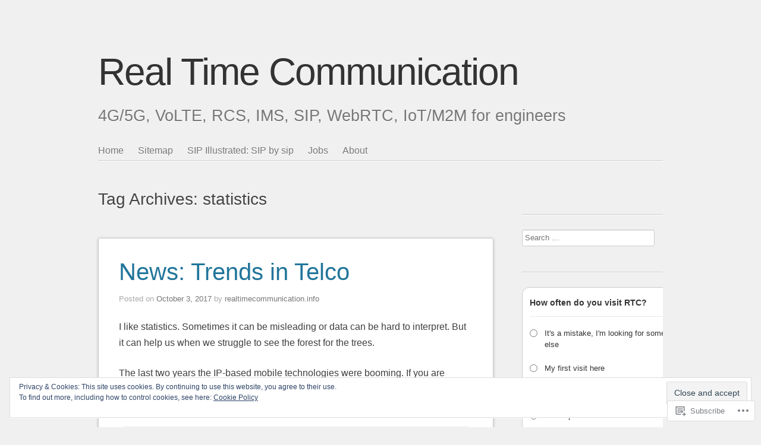

--- FILE ---
content_type: text/javascript;charset=utf-8
request_url: https://secure.polldaddy.com/p/9882372.js?ver=15.5-a.4
body_size: 5968
content:
var pollClosed9882372 = false;
var PDV_POLLRAND9882372 = false;
var PDV_a9882372 = '';
var PDV_o9882372 = '';
var PDV_id9882372 = 9882372;
var PDV_pt9882372 = 0;
var PDV_po9882372 = 0;
var PDV_b9882372 = 2;
var PDV_pr9882372 = 0;
var PDV_l9882372 = 1;
var PDV_s9882372 = 105;
var PDV_h9882372 = 'a3cb1953fcb9dafdb1b54d493f0360ad';
var PDV_w9882372 = 9882372;
var PDV_share9882372 = 1;
var PDV_expire9882372 = 604800;
var PDV_version9882372 = 0;
var PDV_def9882372 = '#PDI_container9882372 .pds-box{font-family: Helvetica, Arial, sans-serif;background: #fff;border: 1px solid #ccc;width: 300px;font-size: 12px;text-align: left;color: #4e4e4e;-webkit-border-radius: 12px;-moz-border-radius: 12px;border-radius: 12px;} #PDI_container9882372 .pds-box A{outline: none;} #PDI_container9882372 .pds-clear{display: block;clear: both;} #PDI_container9882372 .pds-box-outer{padding: 12px;} #PDI_container9882372 .pds-question-top{font-size:14px;line-height: 120%;color: #333;font-weight: bold;padding: 5px 0px 15px 0px;position:relative;} #PDI_container9882372 .pds-answer{padding: 10px 0px 10px 0px;border-top: 1px solid #e8e8e8;border-bottom: 1px solid #e8e8e8;} #PDI_container9882372 .pds-answer label{color: #333;font-size: 13px;line-height: 150%;position: relative;} #PDI_container9882372 .pds-answer-group{display: block;padding: 8px 0px 8px 0px;} #PDI_container9882372 .pds-answer-group BR{display: none;} #PDI_container9882372 .pds-answer-input{display: block;float:left;width: 25px;} #PDI_container9882372 .pds-input-label{display: block;float:left;width: 245px;cursor: pointer;} #PDI_container9882372 .pds-answer-other{padding: 0px 0px 0px 10px;} #PDI_container9882372 .pds-textfield{background: #FFF;border: 1px solid #d1d1d1;font-size: 12px;padding: 2px;width: 150px;} #PDI_container9882372 .pds-answer-other BR{display: none;} #PDI_container9882372 .pds-other-label{display: block;float:left;cursor: pointer;} #PDI_container9882372 .pds-feedback-group{display: block;padding: 8px 0px 8px 0px;} #PDI_container9882372 .pds-feedback-label{display: block;padding: 0px 0px 5px 0px;} #PDI_container9882372 .pds-feedback-result {float:right;} #PDI_container9882372 .pds-answer-text {float:left} #PDI_container9882372 .pds-feedback-per{font-weight: bold;} #PDI_container9882372 .pds-feedback-votes{font-weight: normal;} #PDI_container9882372 .pds-answer-feedback {background-color: #f1f1f1;border: 1px solid #d1d1d1;position: relative;} #PDI_container9882372 .pds-answer-feedback-bar {font-size: 2px;background: #3478e3;height: 18px;} #PDI_container9882372 .pds-vote {padding: 10px 0px;} #PDI_container9882372 .pds-votebutton-outer {} #PDI_container9882372 .pds-vote BR{display: none;} #PDI_container9882372 .pds-vote-button {color: #464646;padding: 3px 25px;white-space: nowrap;background:#F2F2F2 url(https://polldaddy.com/images/white-grad.png) repeat-x scroll left top;-webkit-border-radius: 11px;-moz-border-radius:11px;border-radius: 11px;border: 1px solid #999;cursor: pointer;font-size: 12px;font-family: \"Lucida Grande\",Verdana,Arial;text-decoration: none;line-height: 25px;font-weight: bold;white-space: nowrap;} #PDI_container9882372 .pds-vote-button:hover{border: 1px solid #333;} #PDI_container9882372 .pds-vote-button-load {color: #464646;padding: 3px 25px;white-space: nowrap;-webkit-border-radius: 11px;-moz-border-radius:11px;border-radius: 11px;border: 1px solid #999;cursor: pointer;font-size: 12px;font-family: \"Lucida Grande\",Verdana,Arial;text-decoration: none;line-height: 25px;font-weight: bold;white-space: nowrap;background:#EEE url(https://polldaddy.com/polls/vote-loader-eeeeee.gif) no-repeat scroll 50% 50%;} #PDI_container9882372 .pds-vote-button-load SPAN{visibility: hidden;} #PDI_container9882372 .pds-links {padding: 10px 0px 0px 0px;display: block;text-align: center;} #PDI_container9882372 .pds-links-back {padding: 10px 0px 0px 0px;display: block;text-align: center;} #PDI_container9882372 .pds-links A {font-family: Helvetica, Arial, sans-serif;font-size:12px;color: #4e4e4e;text-decoration: none;padding: 0px 4px 0px 4px;line-height: 24px;display: inline-block;font-weight: bold;} #PDI_container9882372 .pds-links-back A {font-family: Helvetica, Arial, sans-serif;font-size:12px;color: #4e4e4e;text-decoration: none;padding: 0px 4px 0px 4px;line-height: 24px;display: inline-block;font-weight: bold;} #PDI_container9882372 .pds-links A:hover {text-decoration: underline;} #PDI_container9882372 .pds-links-back A:hover {text-decoration: underline;} #PDI_container9882372 .pds-comments SPAN{font-weight: normal;} #PDI_container9882372 .pds-total-votes{padding: 10px 0px 0px 0px;position: relative;} #PDI_container9882372 .pds-total-votes SPAN{font-weight: bold;} #PDI_container9882372 div {margin:0;padding:0;}';

var PDV_sl9882372 = 1;
var PDV_lnk9882372 = 1;
var PDV_va9882372 = 0;
var PDV_POLL_q9882372 = 'Your IMS experience';


var PDV_POLL_medType9882372 = '0';
var PDV_POLL_medID9882372 = '';

var PDV_A9882372 = new Array();

PDV_A9882372[0] = new Array(4);
PDV_A9882372[0][0] = '45254915';
PDV_A9882372[0][1] = 'What the hack is IMS?!';
PDV_A9882372[0][2] = '0';
PDV_A9882372[0][3] = '';


PDV_A9882372[1] = new Array(4);
PDV_A9882372[1][0] = '45254916';
PDV_A9882372[1][1] = 'I\'ve just started';
PDV_A9882372[1][2] = '0';
PDV_A9882372[1][3] = '';


PDV_A9882372[2] = new Array(4);
PDV_A9882372[2][0] = '45254922';
PDV_A9882372[2][1] = 'less than half year';
PDV_A9882372[2][2] = '0';
PDV_A9882372[2][3] = '';


PDV_A9882372[3] = new Array(4);
PDV_A9882372[3][0] = '45254923';
PDV_A9882372[3][1] = 'less than 1 year';
PDV_A9882372[3][2] = '0';
PDV_A9882372[3][3] = '';


PDV_A9882372[4] = new Array(4);
PDV_A9882372[4][0] = '45254924';
PDV_A9882372[4][1] = 'less  than 3 years';
PDV_A9882372[4][2] = '0';
PDV_A9882372[4][3] = '';


PDV_A9882372[5] = new Array(4);
PDV_A9882372[5][0] = '45254917';
PDV_A9882372[5][1] = '3 years and more';
PDV_A9882372[5][2] = '0';
PDV_A9882372[5][3] = '';


var PDV_l1_9882372 = 'View Results';
var PDV_l2_9882372 = 'Other:';
var PDV_l3_9882372 = 'Vote';
var PDV_l4_9882372 = 'Please choose an answer first!';

var PDV_l12_9882372  = 'Share This';
var PDV_audio_9882372  = 0;

//v3.6 2023-06-21
function Sanitize(a){var b=a||{};this.config={};this.config.elements=b.elements?b.elements:[];this.config.attributes=b.attributes?b.attributes:{};this.config.attributes[Sanitize.ALL]=this.config.attributes[Sanitize.ALL]?this.config.attributes[Sanitize.ALL]:[];this.config.allow_comments=b.allow_comments?b.allow_comments:!1;this.allowed_elements={};this.config.protocols=b.protocols?b.protocols:{};this.config.add_attributes=b.add_attributes?b.add_attributes:{};this.dom=b.dom?b.dom:document;for(a=0;a<
this.config.elements.length;a++)this.allowed_elements[this.config.elements[a]]=!0;this.config.remove_element_contents={};this.config.remove_all_contents=!1;if(b.remove_contents)if(b.remove_contents instanceof Array)for(a=0;a<b.remove_contents.length;a++)this.config.remove_element_contents[b.remove_contents[a]]=!0;else this.config.remove_all_contents=!0;this.transformers=b.transformers?b.transformers:[]}Sanitize.REGEX_PROTOCOL=/^([A-Za-z0-9\+\-\.&;\*\s]*?)(?::|&*0*58|&*x0*3a)/i;Sanitize.RELATIVE="__RELATIVE__";
Sanitize.ALL="__ALL__";
Sanitize.prototype.clean_node=function(a){function b(a,b){var c;for(c=0;c<b.length;c++)if(b[c]==a)return c;return-1}function c(){var a=[],b={},c,d;for(c=0;c<arguments.length;c++)if(arguments[c]&&arguments[c].length)for(d=0;d<arguments[c].length;d++)b[arguments[c][d]]||(b[arguments[c][d]]=!0,a.push(arguments[c][d]));return a}function m(a){switch(a.nodeType){case 1:var f,l;var d=[];var n=a;var g=!1;for(f=0;f<this.transformers.length;f++){var e=this.transformers[f]({allowed_elements:this.allowed_elements,config:this.config,
node:a,node_name:a.nodeName.toLowerCase(),whitelist_nodes:this.whitelist_nodes,dom:this.dom});if(null!=e)if("object"==typeof e){if(e.whitelist_nodes&&e.whitelist_nodes instanceof Array)for(g=0;g<e.whitelist_nodes.length;g++)-1==b(e.whitelist_nodes[g],this.whitelist_nodes)&&this.whitelist_nodes.push(e.whitelist_nodes[g]);g=e.whitelist?!0:!1;e.attr_whitelist&&(d=c(d,e.attr_whitelist));n=e.node?e.node:n}else throw Error("transformer output must be an object or null");}a=n;f=a.nodeName.toLowerCase();
n=this.current_element;if(this.allowed_elements[f]||g){this.current_element=this.dom.createElement(a.nodeName);n.appendChild(this.current_element);g=this.config.attributes;g=c(g[f],g[Sanitize.ALL],d);for(d=0;d<g.length;d++){var h=g[d];if(e=a.attributes[h]){var k=!0;this.config.protocols[f]&&this.config.protocols[f][h]&&(k=this.config.protocols[f][h],k=(l=e.value.toLowerCase().match(Sanitize.REGEX_PROTOCOL))?-1!=b(l[1],k):-1!=b(Sanitize.RELATIVE,k));k&&(k=document.createAttribute(h),k.value=e.value,
this.current_element.setAttributeNode(k))}}if(this.config.add_attributes[f])for(h in this.config.add_attributes[f])k=document.createAttribute(h),k.value=this.config.add_attributes[f][h],this.current_element.setAttributeNode(k)}else if(-1!=b(a,this.whitelist_nodes)){for(this.current_element=a.cloneNode(!0);0<this.current_element.childNodes.length;)this.current_element.removeChild(this.current_element.firstChild);n.appendChild(this.current_element)}if(!this.config.remove_all_contents&&!this.config.remove_element_contents[f])for(d=
0;d<a.childNodes.length;d++)m.call(this,a.childNodes[d]);this.current_element.normalize&&this.current_element.normalize();this.current_element=n;break;case 3:h=a.cloneNode(!1);this.current_element.appendChild(h);break;case 5:h=a.cloneNode(!1);this.current_element.appendChild(h);break;case 8:this.config.allow_comments&&(h=a.cloneNode(!1),this.current_element.appendChild(h));break;default:console&&console.log&&console.log("unknown node type",a.nodeType)}}var l=this.dom.createDocumentFragment();this.current_element=
l;this.whitelist_nodes=[];for(i=0;i<a.childNodes.length;i++)m.call(this,a.childNodes[i]);l.normalize&&l.normalize();return l};"function"===typeof define&&define("sanitize",[],function(){return Sanitize});var a2a_track_pub="polldaddy",a2a_no_3p=1,PD_ck9882372=0,PD_ck_name9882372="PD_poll_"+PDV_id9882372,PDV_n9882372="",PD_button9882372,PDV_nurl9882372="https://poll.fm/n/"+("undefined"!==typeof PDV_h9882372?PDV_h9882372:PDV_id9882372)+"/"+PDV_id9882372+(PDV_w9882372!=PDV_id9882372?"/"+PDV_w9882372:"");
function _$(a){return document.getElementById(a)}function is_secure(){return"https:"===document.location.protocol}function getHead(){return document.getElementsByTagName("head").item(0)}
if(0==pollClosed9882372){var PDV_server9882372="https://polls.polldaddy.com",AA9882372=[],PDV_html9882372='<form style="margin-bottom: 0px; margin-top: 0px;" name="PDI_form9882372" id="PDI_form9882372">';PDV_html9882372+='<div class="css-box pds-box"><div class="css-box-outer pds-box-outer">';PDV_html9882372+='<div class="css-box-inner pds-box-inner"><div class="css-box-top pds-box-top">';PDV_html9882372+='<div class="css-question pds-question"><div class="css-question-outer pds-question-outer">';PDV_html9882372+='<div class="css-question-inner pds-question-inner"><div class="css-question-top pds-question-top">';
PDV_html9882372+=PDV_POLL_medID9882372;PDV_html9882372+="<div>"+prepare_HTML_9882372(PDV_POLL_q9882372)+"</div>";PDV_html9882372+='</div></div></div></div><div class="css-answer pds-answer"><span id="pds-answer9882372" role="group" aria-label="'+PDV_POLL_q9882372+'"></span>';PDV_html9882372+='</div><div class="css-vote pds-vote"><div class="css-votebutton-outer pds-votebutton-outer">';""==PDV_l3_9882372&&(PDV_l3_9882372="Vote");PDV_html9882372+='<button id="pd-vote-button9882372" type="submit" class="css-vote-button pds-vote-button" value="'+PDV_l3_9882372+
'">'+PDV_l3_9882372+"</button>";PDV_html9882372+="</form>";PDV_html9882372+='<span class="css-links pds-links">';PDV_html9882372=2==PDV_pr9882372?PDV_html9882372+"<br/>":PDV_html9882372+('<a href="javascript:PD_vote9882372(1);" class="css-view-results pds-view-results">'+PDV_l1_9882372+"</a><br/>");1==PDV_lnk9882372&&(PDV_html9882372+='<a href="https://crowdsignal.com/pricing/?ad=poll-front" target="_blank" class="css-pd-link pds-pd-link">Crowdsignal.com</a>');PDV_html9882372+='<span class="css-clear pds-clear"></span>';PDV_html9882372+='</span><span class="css-clear pds-clear"></span>';
PDV_html9882372+="</div></div></div></div></div></div></div>";for(PDV_x=0;PDV_x<PDV_A9882372.length;PDV_x++)AA9882372[PDV_x]='<div class="css-answer-group pds-answer-group">',AA9882372[PDV_x]+=PDV_A9882372[PDV_x][3],AA9882372[PDV_x]+='<div class="css-answer-row pds-answer-row">',0==PDV_pt9882372?(AA9882372[PDV_x]+='<span class="css-answer-input pds-answer-input">',AA9882372[PDV_x]+='<input class="css-radiobutton pds-radiobutton" type="radio" id="PDI_answer'+PDV_A9882372[PDV_x][0]+'" value="'+PDV_A9882372[PDV_x][0]+'" name="PDI_answer9882372" />'):
(AA9882372[PDV_x]+='<span class="css-answer-input pds-answer-input">',AA9882372[PDV_x]+='<input class="css-checkbox pds-checkbox" type="checkbox" id="PDI_answer'+PDV_A9882372[PDV_x][0]+'" value="'+PDV_A9882372[PDV_x][0]+'" name="PDI_answer'+PDV_A9882372[PDV_x][0]+'" onclick="javascript:PDF_mc9882372(this);" />'),AA9882372[PDV_x]+="</span>",AA9882372[PDV_x]+='<label for="PDI_answer'+PDV_A9882372[PDV_x][0]+'" class="css-input-label pds-input-label">',AA9882372[PDV_x]+='<span class="css-answer-span pds-answer-span">'+prepare_HTML_9882372(PDV_A9882372[PDV_x][1])+
"</span>",AA9882372[PDV_x]+='</label><span class="css-clear pds-clear">',AA9882372[PDV_x]+="</span>",AA9882372[PDV_x]+="</div>",AA9882372[PDV_x]+="</div>";if(1==PDV_po9882372){var answerOtherHTML="";answerOtherHTML+='<div class="css-answer-group pds-answer-group">';answerOtherHTML+='<div class="css-answer-row pds-answer-row">';0==PDV_pt9882372&&(answerOtherHTML+='<span class="css-answer-input pds-answer-input"><input type="radio" name="PDI_answer9882372" id="PDI_answerOther9882372" value="other" class="css-radiobutton pds-radiobutton"/></span>');
answerOtherHTML+='<label for="PDI_answerOther9882372" class="css-other-label pds-other-label">';answerOtherHTML+='<span class="css-answer-span pds-answer-span">';answerOtherHTML+=PDV_l2_9882372;answerOtherHTML+="</span></label>";answerOtherHTML+='<span class="css-answer-other pds-answer-other">';answerOtherHTML+='<input class="css-textfield pds-textfield" aria-labelledby="'+PDV_l2_9882372+'" type="text" maxlength="80" id="PDI_OtherText9882372" name="PDI_OtherText9882372" onclick="PDF_checkOther9882372();" onchange="PDF_checkOther9882372(true);" /></span>';
answerOtherHTML+='<span class="css-clear pds-clear"></span>';answerOtherHTML+="</div>";answerOtherHTML+="</div>";answerOtherHTML+="</span>"}}
function PDF_mc9882372(a){if(1<PDV_pt9882372){var b=0;for(i=0;i<AA9882372.length;i++)r=_$(AA9882372[i].substring(AA9882372[i].indexOf("id=")+4,AA9882372[i].indexOf('"',AA9882372[i].indexOf("id=")+4))),"checkbox"==r.type&&r.checked&&(b+=1);1==PDV_po9882372&&0<_$("PDI_OtherText9882372").value.length&&(b+=1);b>PDV_pt9882372&&(a.checked=!1,a.disabled=!0);if(b>=PDV_pt9882372)for(i=0;i<AA9882372.length;i++)r=_$(AA9882372[i].substring(AA9882372[i].indexOf("id=")+4,AA9882372[i].indexOf('"',AA9882372[i].indexOf("id=")+4))),"checkbox"!=r.type||r.checked||(r.disabled=!0);
else for(1==PDV_po9882372&&(_$("PDI_OtherText9882372").disabled=!1),i=0;i<AA9882372.length;i++)r=_$(AA9882372[i].substring(AA9882372[i].indexOf("id=")+4,AA9882372[i].indexOf('"',AA9882372[i].indexOf("id=")+4))),"checkbox"!=r.type||r.checked||(r.disabled=!1)}}
function PDF_a9882372(){PDF_o9882372();if(0==PDV_pt9882372){for(var a=0;a<AA9882372.length;a++){var b=_$(AA9882372[a].substring(AA9882372[a].indexOf("id=")+4,AA9882372[a].indexOf('"',AA9882372[a].indexOf("id=")+4)));if(b.checked)return b.value+","}return(b=_$("PDI_answerOther9882372"))?b.checked?b.value+",":"":""}for(a=0;a<AA9882372.length;a++)b=_$(AA9882372[a].substring(AA9882372[a].indexOf("id=")+4,AA9882372[a].indexOf('"',AA9882372[a].indexOf("id=")+4))),"checkbox"==b.type&&b.checked&&(PDV_a9882372=PDV_a9882372+b.value+",");return PDV_a9882372}
function PDF_o9882372(a){1==PDV_po9882372&&(PDV_o9882372=_$("PDI_OtherText9882372").value)}
function PDF_checkOther9882372(a){var b=!1;a&&0==_$("PDI_OtherText9882372").value.length&&(b=!0);if(0==PDV_pt9882372)a&&b?_$("PDI_answerOther9882372").checked=!1:_$("PDI_answerOther9882372").checked=!0;else if(1<PDV_pt9882372){var c=1;obj=_$("PDI_OtherText9882372");a&&b&&(c=0);for(i=0;i<AA9882372.length;i++)r=_$(AA9882372[i].substring(AA9882372[i].indexOf("id=")+4,AA9882372[i].indexOf('"',AA9882372[i].indexOf("id=")+4))),"checkbox"==r.type&&r.checked&&(c+=1);if(c>PDV_pt9882372)for(obj.disabled=!0,obj.value="",i=0;i<AA9882372.length;i++)r=_$(AA9882372[i].substring(AA9882372[i].indexOf("id=")+
4,AA9882372[i].indexOf('"',AA9882372[i].indexOf("id=")+4))),"checkbox"!=r.type||r.checked||(r.disabled=!0);else if(c<PDV_pt9882372)for(obj.disabled=!1,i=0;i<AA9882372.length;i++)r=_$(AA9882372[i].substring(AA9882372[i].indexOf("id=")+4,AA9882372[i].indexOf('"',AA9882372[i].indexOf("id=")+4))),"checkbox"!=r.type||r.checked||(r.disabled=!1)}}
function PD_prevote9882372(a){a.preventDefault();if(a.pageX){var b=a.pageX;a=a.pageY}else b=a.clientX,a=a.clientY;if(0==b&&0==a)return!1;-1==PDV_def9882372.indexOf("input.pds-votebutton")&&(PD_button9882372.className="css-vote-button-lead pds-vote-button-load");b=document.createElement("SCRIPT");b.charset="utf-8";b.src=PDV_nurl9882372+"?"+(new Date).getTime();getHead().appendChild(b)}
function PD_vote9882372(a){var b=PDF_getTags9882372(),c=PDV_server9882372+"/vote-js.php?p="+PDV_id9882372+(PDV_w9882372!=PDV_id9882372?"&w="+PDV_w9882372:""),m=!1;1!=a&&(PDV_a9882372="",PDV_a9882372=PDF_a9882372(_$("PDI_form9882372")),0==PDV_a9882372.length&&0==PDV_o9882372.length?(m=!0,alert(PDV_l4_9882372),-1==PDV_def9882372.indexOf("input.pds-votebutton")&&(PD_button9882372.className="css-vote-button pds-vote-button")):(0<PDV_b9882372&&(PDF_getCookie9882372(PD_ck_name9882372)?PD_ck9882372=1:PDF_setCookie9882372(PD_ck_name9882372)),c+="&b="+PDV_b9882372+"&a="+PDV_a9882372+"&o="+PDF_urlEncode9882372(PDV_o9882372)+
"&va="+PDV_va9882372+"&cookie="+PD_ck9882372+(0<b.length?"&tags="+b:"")+(0<PDV_n9882372.length?"&n="+PDV_n9882372:"")+"&url="+escape(location.href)));m||(a=document.createElement("SCRIPT"),a.charset="utf-8",a.src=c,getHead().appendChild(a))}function PDF_getTags9882372(){if("undefined"==typeof pd_tags)return"9882372-src:poll-embed";"9882372-src"in pd_tags||(pd_tags["9882372-src"]="poll-embed");var a="",b;for(b in pd_tags)a+=PDF_urlEncode9882372(b)+":"+PDF_urlEncode9882372(pd_tags[b])+";";return a.slice(0,-1)}
function PDF_urlEncode9882372(a){return encodeURIComponent(a).replace(/%20/g,"+").replace(/!/g,"%21").replace(/'/g,"%27").replace(/\(/g,"%28").replace(/\)/g,"%29").replace(/\*/g,"%2A").replace(/~/g,"%7E")}function PDF_rand9882372(a){var b=a.length;if(0==b)return!1;for(;--b;){var c=Math.floor(Math.random()*(b+1)),m=a[b];a[b]=a[c];a[c]=m}return a}
function PDF_loadStyleSheet9882372(){var a=document.createElement("style");a.setAttribute("type","text/css");a.setAttribute("id","poll_style9882372");a.styleSheet?a.styleSheet.cssText=PDV_def9882372:a.appendChild(document.createTextNode(PDV_def9882372));getHead().appendChild(a)}
function PDV_go9882372(){_$("poll_style9882372")||PDF_loadStyleSheet9882372();_$("PDI_container9882372")||document.write('<a name="pd_a_9882372" style="display: inline; padding: 0px; margin: 0px;"></a><div class="CSS_Poll PDS_Poll" id="PDI_container9882372"></div>');"undefined"!==typeof supercookie&&"object"!==typeof sc&&(sc=new supercookie);_$("PDI_container9882372").innerHTML=PDV_html9882372;PDV_POLLRAND9882372&&(AA9882372=PDF_rand9882372(AA9882372));y9882372="";for(x9882372=0;x9882372<AA9882372.length;x9882372++)y9882372+=AA9882372[x9882372];PDV_po9882372&&answerOtherHTML&&(y9882372+=
answerOtherHTML);_$("pds-answer9882372").innerHTML=y9882372;PD_button9882372=_$("pd-vote-button9882372");PD_addEventListener9882372();"function"==typeof PDF_callback9882372&&PDF_callback9882372('{"id":'+PDV_id9882372+',"result":"load"}')}
function PDF_setCookie9882372(a){var b=(new Date).getTime(),c=2592E6;"undefined"!==typeof PDV_expire9882372&&(c=1E3*parseInt(PDV_expire9882372));c=new Date(b+c);"undefined"!==typeof PDV_version9882372&&(a+=0<PDV_version9882372?"_"+PDV_version9882372:"");PDF_log9882372("Cookie Name: "+a);"object"==typeof sc&&"function"==typeof sc.set?(PDF_log9882372("SET supercookie"),sc.set(a,escape(b))):(PDF_log9882372("SET standard cookie"),document.cookie=a+"="+escape(b)+";expires="+c.toGMTString()+";path=/;domain=")}
function PDF_getCookie9882372(a){var b="",c=0;"undefined"!==typeof PDV_version9882372&&(a+=0<PDV_version9882372?"_"+PDV_version9882372:"");"undefined"!==typeof PDV_expire9882372&&(c=1E3*parseInt(PDV_expire9882372));PDF_log9882372("Cookie Name: "+a);if("object"==typeof sc&&"function"==typeof sc.get)PDF_log9882372("GET supercookie"),b=sc.get(a);else{PDF_log9882372("GET standard cookie");var m=document.cookie.split(";");for(i=0;i<m.length;i++){var l=m[i].split("=");var p=l[0].replace(/^\s+|\s+$/g,"");if(p==a){1<l.length&&(b=unescape(l[1].replace(/^\s+|\s+$/g,
"")));break}}}PDF_log9882372("Cookie Value: "+b);if("true"==b)return!0;a=(new Date).getTime();cookie_time=parseInt(b);expire_time=cookie_time+c;return 0<c&&0<cookie_time&&a<expire_time?!0:!1}function PDF_callback9882372(a){"function"==typeof pd_callback?pd_callback(a):"function"==typeof pd_callback_9882372&&pd_callback_9882372(a)}
function get_sanitizer_9882372(){return new Sanitize({elements:"a b blockquote br cite code dd dl dt em i li ol p pre q small strike strong sub sup u ul img".split(" "),attributes:{a:["href"],blockquote:["cite"],q:["cite"],img:"align alt height src title width".split(" ")},add_attributes:{a:{rel:"nofollow"}},protocols:{a:{href:["ftp","http","https","mailto",Sanitize.RELATIVE]},blockquote:{cite:["http","https",Sanitize.RELATIVE]},q:{cite:["http","https",Sanitize.RELATIVE]},img:{src:["http","https",Sanitize.RELATIVE]}}})}
function sanitize_HTML_9882372(a){var b=document.implementation.createHTMLDocument().body;b.innerHTML=a;cleaned_fragment=get_sanitizer_9882372().clean_node(b);b=document.implementation.createHTMLDocument().body;b.appendChild(cleaned_fragment);return b.innerHTML}function unescape_HTML_9882372(a){var b=document.implementation.createHTMLDocument().body;b.innerHTML=a;return void 0!==b.innerText?b.innerText:b.textContent}function prepare_HTML_9882372(a){return sanitize_HTML_9882372(a)}
function PD_addEventListener9882372(){var a=_$("PDI_form9882372");a&&"undefined"!=typeof PD_button9882372&&a.addEventListener("submit",PD_prevote9882372,!1)}function PDF_log9882372(a){"undefined"!==typeof _debug&&_debug&&"undefined"!==typeof console&&null!=console&&console.log(a)}0==pollClosed9882372&&PDV_go9882372();


--- FILE ---
content_type: text/javascript;charset=utf-8
request_url: https://secure.polldaddy.com/p/9936020.js?ver=15.5-a.4
body_size: 6014
content:
var pollClosed9936020 = false;
var PDV_POLLRAND9936020 = false;
var PDV_a9936020 = '';
var PDV_o9936020 = '';
var PDV_id9936020 = 9936020;
var PDV_pt9936020 = 0;
var PDV_po9936020 = 1;
var PDV_b9936020 = 2;
var PDV_pr9936020 = 0;
var PDV_l9936020 = 1;
var PDV_s9936020 = 105;
var PDV_h9936020 = 'b17dabfdb3774e0229f1904297980fce';
var PDV_w9936020 = 9936020;
var PDV_share9936020 = 1;
var PDV_expire9936020 = 604800;
var PDV_version9936020 = 0;
var PDV_def9936020 = '#PDI_container9936020 .pds-box{font-family: Helvetica, Arial, sans-serif;background: #fff;border: 1px solid #ccc;width: 300px;font-size: 12px;text-align: left;color: #4e4e4e;-webkit-border-radius: 12px;-moz-border-radius: 12px;border-radius: 12px;} #PDI_container9936020 .pds-box A{outline: none;} #PDI_container9936020 .pds-clear{display: block;clear: both;} #PDI_container9936020 .pds-box-outer{padding: 12px;} #PDI_container9936020 .pds-question-top{font-size:14px;line-height: 120%;color: #333;font-weight: bold;padding: 5px 0px 15px 0px;position:relative;} #PDI_container9936020 .pds-answer{padding: 10px 0px 10px 0px;border-top: 1px solid #e8e8e8;border-bottom: 1px solid #e8e8e8;} #PDI_container9936020 .pds-answer label{color: #333;font-size: 13px;line-height: 150%;position: relative;} #PDI_container9936020 .pds-answer-group{display: block;padding: 8px 0px 8px 0px;} #PDI_container9936020 .pds-answer-group BR{display: none;} #PDI_container9936020 .pds-answer-input{display: block;float:left;width: 25px;} #PDI_container9936020 .pds-input-label{display: block;float:left;width: 245px;cursor: pointer;} #PDI_container9936020 .pds-answer-other{padding: 0px 0px 0px 10px;} #PDI_container9936020 .pds-textfield{background: #FFF;border: 1px solid #d1d1d1;font-size: 12px;padding: 2px;width: 150px;} #PDI_container9936020 .pds-answer-other BR{display: none;} #PDI_container9936020 .pds-other-label{display: block;float:left;cursor: pointer;} #PDI_container9936020 .pds-feedback-group{display: block;padding: 8px 0px 8px 0px;} #PDI_container9936020 .pds-feedback-label{display: block;padding: 0px 0px 5px 0px;} #PDI_container9936020 .pds-feedback-result {float:right;} #PDI_container9936020 .pds-answer-text {float:left} #PDI_container9936020 .pds-feedback-per{font-weight: bold;} #PDI_container9936020 .pds-feedback-votes{font-weight: normal;} #PDI_container9936020 .pds-answer-feedback {background-color: #f1f1f1;border: 1px solid #d1d1d1;position: relative;} #PDI_container9936020 .pds-answer-feedback-bar {font-size: 2px;background: #3478e3;height: 18px;} #PDI_container9936020 .pds-vote {padding: 10px 0px;} #PDI_container9936020 .pds-votebutton-outer {} #PDI_container9936020 .pds-vote BR{display: none;} #PDI_container9936020 .pds-vote-button {color: #464646;padding: 3px 25px;white-space: nowrap;background:#F2F2F2 url(https://polldaddy.com/images/white-grad.png) repeat-x scroll left top;-webkit-border-radius: 11px;-moz-border-radius:11px;border-radius: 11px;border: 1px solid #999;cursor: pointer;font-size: 12px;font-family: \"Lucida Grande\",Verdana,Arial;text-decoration: none;line-height: 25px;font-weight: bold;white-space: nowrap;} #PDI_container9936020 .pds-vote-button:hover{border: 1px solid #333;} #PDI_container9936020 .pds-vote-button-load {color: #464646;padding: 3px 25px;white-space: nowrap;-webkit-border-radius: 11px;-moz-border-radius:11px;border-radius: 11px;border: 1px solid #999;cursor: pointer;font-size: 12px;font-family: \"Lucida Grande\",Verdana,Arial;text-decoration: none;line-height: 25px;font-weight: bold;white-space: nowrap;background:#EEE url(https://polldaddy.com/polls/vote-loader-eeeeee.gif) no-repeat scroll 50% 50%;} #PDI_container9936020 .pds-vote-button-load SPAN{visibility: hidden;} #PDI_container9936020 .pds-links {padding: 10px 0px 0px 0px;display: block;text-align: center;} #PDI_container9936020 .pds-links-back {padding: 10px 0px 0px 0px;display: block;text-align: center;} #PDI_container9936020 .pds-links A {font-family: Helvetica, Arial, sans-serif;font-size:12px;color: #4e4e4e;text-decoration: none;padding: 0px 4px 0px 4px;line-height: 24px;display: inline-block;font-weight: bold;} #PDI_container9936020 .pds-links-back A {font-family: Helvetica, Arial, sans-serif;font-size:12px;color: #4e4e4e;text-decoration: none;padding: 0px 4px 0px 4px;line-height: 24px;display: inline-block;font-weight: bold;} #PDI_container9936020 .pds-links A:hover {text-decoration: underline;} #PDI_container9936020 .pds-links-back A:hover {text-decoration: underline;} #PDI_container9936020 .pds-comments SPAN{font-weight: normal;} #PDI_container9936020 .pds-total-votes{padding: 10px 0px 0px 0px;position: relative;} #PDI_container9936020 .pds-total-votes SPAN{font-weight: bold;} #PDI_container9936020 div {margin:0;padding:0;}';

var PDV_sl9936020 = 1;
var PDV_lnk9936020 = 1;
var PDV_va9936020 = 0;
var PDV_POLL_q9936020 = 'How often do you visit RTC?';


var PDV_POLL_medType9936020 = '0';
var PDV_POLL_medID9936020 = '';

var PDV_A9936020 = new Array();

PDV_A9936020[0] = new Array(4);
PDV_A9936020[0][0] = '45544868';
PDV_A9936020[0][1] = 'It\'s a mistake, I\'m looking for something else';
PDV_A9936020[0][2] = '0';
PDV_A9936020[0][3] = '';


PDV_A9936020[1] = new Array(4);
PDV_A9936020[1][0] = '45544869';
PDV_A9936020[1][1] = 'My first visit here';
PDV_A9936020[1][2] = '0';
PDV_A9936020[1][3] = '';


PDV_A9936020[2] = new Array(4);
PDV_A9936020[2][0] = '45544870';
PDV_A9936020[2][1] = 'I guess I have been here already';
PDV_A9936020[2][2] = '0';
PDV_A9936020[2][3] = '';


PDV_A9936020[3] = new Array(4);
PDV_A9936020[3][0] = '45544871';
PDV_A9936020[3][1] = 'I end up here time to time';
PDV_A9936020[3][2] = '0';
PDV_A9936020[3][3] = '';


PDV_A9936020[4] = new Array(4);
PDV_A9936020[4][0] = '45544872';
PDV_A9936020[4][1] = 'Watching for updates';
PDV_A9936020[4][2] = '0';
PDV_A9936020[4][3] = '';


PDV_A9936020[5] = new Array(4);
PDV_A9936020[5][0] = '45544873';
PDV_A9936020[5][1] = 'I\'m subscriber!';
PDV_A9936020[5][2] = '0';
PDV_A9936020[5][3] = '';


var PDV_l1_9936020 = 'View Results';
var PDV_l2_9936020 = 'Other:';
var PDV_l3_9936020 = 'Vote';
var PDV_l4_9936020 = 'Please choose an answer first!';

var PDV_l12_9936020  = 'Share This';
var PDV_audio_9936020  = 0;

//v3.6 2023-06-21
function Sanitize(a){var b=a||{};this.config={};this.config.elements=b.elements?b.elements:[];this.config.attributes=b.attributes?b.attributes:{};this.config.attributes[Sanitize.ALL]=this.config.attributes[Sanitize.ALL]?this.config.attributes[Sanitize.ALL]:[];this.config.allow_comments=b.allow_comments?b.allow_comments:!1;this.allowed_elements={};this.config.protocols=b.protocols?b.protocols:{};this.config.add_attributes=b.add_attributes?b.add_attributes:{};this.dom=b.dom?b.dom:document;for(a=0;a<
this.config.elements.length;a++)this.allowed_elements[this.config.elements[a]]=!0;this.config.remove_element_contents={};this.config.remove_all_contents=!1;if(b.remove_contents)if(b.remove_contents instanceof Array)for(a=0;a<b.remove_contents.length;a++)this.config.remove_element_contents[b.remove_contents[a]]=!0;else this.config.remove_all_contents=!0;this.transformers=b.transformers?b.transformers:[]}Sanitize.REGEX_PROTOCOL=/^([A-Za-z0-9\+\-\.&;\*\s]*?)(?::|&*0*58|&*x0*3a)/i;Sanitize.RELATIVE="__RELATIVE__";
Sanitize.ALL="__ALL__";
Sanitize.prototype.clean_node=function(a){function b(a,b){var c;for(c=0;c<b.length;c++)if(b[c]==a)return c;return-1}function c(){var a=[],b={},c,d;for(c=0;c<arguments.length;c++)if(arguments[c]&&arguments[c].length)for(d=0;d<arguments[c].length;d++)b[arguments[c][d]]||(b[arguments[c][d]]=!0,a.push(arguments[c][d]));return a}function m(a){switch(a.nodeType){case 1:var f,l;var d=[];var n=a;var g=!1;for(f=0;f<this.transformers.length;f++){var e=this.transformers[f]({allowed_elements:this.allowed_elements,config:this.config,
node:a,node_name:a.nodeName.toLowerCase(),whitelist_nodes:this.whitelist_nodes,dom:this.dom});if(null!=e)if("object"==typeof e){if(e.whitelist_nodes&&e.whitelist_nodes instanceof Array)for(g=0;g<e.whitelist_nodes.length;g++)-1==b(e.whitelist_nodes[g],this.whitelist_nodes)&&this.whitelist_nodes.push(e.whitelist_nodes[g]);g=e.whitelist?!0:!1;e.attr_whitelist&&(d=c(d,e.attr_whitelist));n=e.node?e.node:n}else throw Error("transformer output must be an object or null");}a=n;f=a.nodeName.toLowerCase();
n=this.current_element;if(this.allowed_elements[f]||g){this.current_element=this.dom.createElement(a.nodeName);n.appendChild(this.current_element);g=this.config.attributes;g=c(g[f],g[Sanitize.ALL],d);for(d=0;d<g.length;d++){var h=g[d];if(e=a.attributes[h]){var k=!0;this.config.protocols[f]&&this.config.protocols[f][h]&&(k=this.config.protocols[f][h],k=(l=e.value.toLowerCase().match(Sanitize.REGEX_PROTOCOL))?-1!=b(l[1],k):-1!=b(Sanitize.RELATIVE,k));k&&(k=document.createAttribute(h),k.value=e.value,
this.current_element.setAttributeNode(k))}}if(this.config.add_attributes[f])for(h in this.config.add_attributes[f])k=document.createAttribute(h),k.value=this.config.add_attributes[f][h],this.current_element.setAttributeNode(k)}else if(-1!=b(a,this.whitelist_nodes)){for(this.current_element=a.cloneNode(!0);0<this.current_element.childNodes.length;)this.current_element.removeChild(this.current_element.firstChild);n.appendChild(this.current_element)}if(!this.config.remove_all_contents&&!this.config.remove_element_contents[f])for(d=
0;d<a.childNodes.length;d++)m.call(this,a.childNodes[d]);this.current_element.normalize&&this.current_element.normalize();this.current_element=n;break;case 3:h=a.cloneNode(!1);this.current_element.appendChild(h);break;case 5:h=a.cloneNode(!1);this.current_element.appendChild(h);break;case 8:this.config.allow_comments&&(h=a.cloneNode(!1),this.current_element.appendChild(h));break;default:console&&console.log&&console.log("unknown node type",a.nodeType)}}var l=this.dom.createDocumentFragment();this.current_element=
l;this.whitelist_nodes=[];for(i=0;i<a.childNodes.length;i++)m.call(this,a.childNodes[i]);l.normalize&&l.normalize();return l};"function"===typeof define&&define("sanitize",[],function(){return Sanitize});var a2a_track_pub="polldaddy",a2a_no_3p=1,PD_ck9936020=0,PD_ck_name9936020="PD_poll_"+PDV_id9936020,PDV_n9936020="",PD_button9936020,PDV_nurl9936020="https://poll.fm/n/"+("undefined"!==typeof PDV_h9936020?PDV_h9936020:PDV_id9936020)+"/"+PDV_id9936020+(PDV_w9936020!=PDV_id9936020?"/"+PDV_w9936020:"");
function _$(a){return document.getElementById(a)}function is_secure(){return"https:"===document.location.protocol}function getHead(){return document.getElementsByTagName("head").item(0)}
if(0==pollClosed9936020){var PDV_server9936020="https://polls.polldaddy.com",AA9936020=[],PDV_html9936020='<form style="margin-bottom: 0px; margin-top: 0px;" name="PDI_form9936020" id="PDI_form9936020">';PDV_html9936020+='<div class="css-box pds-box"><div class="css-box-outer pds-box-outer">';PDV_html9936020+='<div class="css-box-inner pds-box-inner"><div class="css-box-top pds-box-top">';PDV_html9936020+='<div class="css-question pds-question"><div class="css-question-outer pds-question-outer">';PDV_html9936020+='<div class="css-question-inner pds-question-inner"><div class="css-question-top pds-question-top">';
PDV_html9936020+=PDV_POLL_medID9936020;PDV_html9936020+="<div>"+prepare_HTML_9936020(PDV_POLL_q9936020)+"</div>";PDV_html9936020+='</div></div></div></div><div class="css-answer pds-answer"><span id="pds-answer9936020" role="group" aria-label="'+PDV_POLL_q9936020+'"></span>';PDV_html9936020+='</div><div class="css-vote pds-vote"><div class="css-votebutton-outer pds-votebutton-outer">';""==PDV_l3_9936020&&(PDV_l3_9936020="Vote");PDV_html9936020+='<button id="pd-vote-button9936020" type="submit" class="css-vote-button pds-vote-button" value="'+PDV_l3_9936020+
'">'+PDV_l3_9936020+"</button>";PDV_html9936020+="</form>";PDV_html9936020+='<span class="css-links pds-links">';PDV_html9936020=2==PDV_pr9936020?PDV_html9936020+"<br/>":PDV_html9936020+('<a href="javascript:PD_vote9936020(1);" class="css-view-results pds-view-results">'+PDV_l1_9936020+"</a><br/>");1==PDV_lnk9936020&&(PDV_html9936020+='<a href="https://crowdsignal.com/pricing/?ad=poll-front" target="_blank" class="css-pd-link pds-pd-link">Crowdsignal.com</a>');PDV_html9936020+='<span class="css-clear pds-clear"></span>';PDV_html9936020+='</span><span class="css-clear pds-clear"></span>';
PDV_html9936020+="</div></div></div></div></div></div></div>";for(PDV_x=0;PDV_x<PDV_A9936020.length;PDV_x++)AA9936020[PDV_x]='<div class="css-answer-group pds-answer-group">',AA9936020[PDV_x]+=PDV_A9936020[PDV_x][3],AA9936020[PDV_x]+='<div class="css-answer-row pds-answer-row">',0==PDV_pt9936020?(AA9936020[PDV_x]+='<span class="css-answer-input pds-answer-input">',AA9936020[PDV_x]+='<input class="css-radiobutton pds-radiobutton" type="radio" id="PDI_answer'+PDV_A9936020[PDV_x][0]+'" value="'+PDV_A9936020[PDV_x][0]+'" name="PDI_answer9936020" />'):
(AA9936020[PDV_x]+='<span class="css-answer-input pds-answer-input">',AA9936020[PDV_x]+='<input class="css-checkbox pds-checkbox" type="checkbox" id="PDI_answer'+PDV_A9936020[PDV_x][0]+'" value="'+PDV_A9936020[PDV_x][0]+'" name="PDI_answer'+PDV_A9936020[PDV_x][0]+'" onclick="javascript:PDF_mc9936020(this);" />'),AA9936020[PDV_x]+="</span>",AA9936020[PDV_x]+='<label for="PDI_answer'+PDV_A9936020[PDV_x][0]+'" class="css-input-label pds-input-label">',AA9936020[PDV_x]+='<span class="css-answer-span pds-answer-span">'+prepare_HTML_9936020(PDV_A9936020[PDV_x][1])+
"</span>",AA9936020[PDV_x]+='</label><span class="css-clear pds-clear">',AA9936020[PDV_x]+="</span>",AA9936020[PDV_x]+="</div>",AA9936020[PDV_x]+="</div>";if(1==PDV_po9936020){var answerOtherHTML="";answerOtherHTML+='<div class="css-answer-group pds-answer-group">';answerOtherHTML+='<div class="css-answer-row pds-answer-row">';0==PDV_pt9936020&&(answerOtherHTML+='<span class="css-answer-input pds-answer-input"><input type="radio" name="PDI_answer9936020" id="PDI_answerOther9936020" value="other" class="css-radiobutton pds-radiobutton"/></span>');
answerOtherHTML+='<label for="PDI_answerOther9936020" class="css-other-label pds-other-label">';answerOtherHTML+='<span class="css-answer-span pds-answer-span">';answerOtherHTML+=PDV_l2_9936020;answerOtherHTML+="</span></label>";answerOtherHTML+='<span class="css-answer-other pds-answer-other">';answerOtherHTML+='<input class="css-textfield pds-textfield" aria-labelledby="'+PDV_l2_9936020+'" type="text" maxlength="80" id="PDI_OtherText9936020" name="PDI_OtherText9936020" onclick="PDF_checkOther9936020();" onchange="PDF_checkOther9936020(true);" /></span>';
answerOtherHTML+='<span class="css-clear pds-clear"></span>';answerOtherHTML+="</div>";answerOtherHTML+="</div>";answerOtherHTML+="</span>"}}
function PDF_mc9936020(a){if(1<PDV_pt9936020){var b=0;for(i=0;i<AA9936020.length;i++)r=_$(AA9936020[i].substring(AA9936020[i].indexOf("id=")+4,AA9936020[i].indexOf('"',AA9936020[i].indexOf("id=")+4))),"checkbox"==r.type&&r.checked&&(b+=1);1==PDV_po9936020&&0<_$("PDI_OtherText9936020").value.length&&(b+=1);b>PDV_pt9936020&&(a.checked=!1,a.disabled=!0);if(b>=PDV_pt9936020)for(i=0;i<AA9936020.length;i++)r=_$(AA9936020[i].substring(AA9936020[i].indexOf("id=")+4,AA9936020[i].indexOf('"',AA9936020[i].indexOf("id=")+4))),"checkbox"!=r.type||r.checked||(r.disabled=!0);
else for(1==PDV_po9936020&&(_$("PDI_OtherText9936020").disabled=!1),i=0;i<AA9936020.length;i++)r=_$(AA9936020[i].substring(AA9936020[i].indexOf("id=")+4,AA9936020[i].indexOf('"',AA9936020[i].indexOf("id=")+4))),"checkbox"!=r.type||r.checked||(r.disabled=!1)}}
function PDF_a9936020(){PDF_o9936020();if(0==PDV_pt9936020){for(var a=0;a<AA9936020.length;a++){var b=_$(AA9936020[a].substring(AA9936020[a].indexOf("id=")+4,AA9936020[a].indexOf('"',AA9936020[a].indexOf("id=")+4)));if(b.checked)return b.value+","}return(b=_$("PDI_answerOther9936020"))?b.checked?b.value+",":"":""}for(a=0;a<AA9936020.length;a++)b=_$(AA9936020[a].substring(AA9936020[a].indexOf("id=")+4,AA9936020[a].indexOf('"',AA9936020[a].indexOf("id=")+4))),"checkbox"==b.type&&b.checked&&(PDV_a9936020=PDV_a9936020+b.value+",");return PDV_a9936020}
function PDF_o9936020(a){1==PDV_po9936020&&(PDV_o9936020=_$("PDI_OtherText9936020").value)}
function PDF_checkOther9936020(a){var b=!1;a&&0==_$("PDI_OtherText9936020").value.length&&(b=!0);if(0==PDV_pt9936020)a&&b?_$("PDI_answerOther9936020").checked=!1:_$("PDI_answerOther9936020").checked=!0;else if(1<PDV_pt9936020){var c=1;obj=_$("PDI_OtherText9936020");a&&b&&(c=0);for(i=0;i<AA9936020.length;i++)r=_$(AA9936020[i].substring(AA9936020[i].indexOf("id=")+4,AA9936020[i].indexOf('"',AA9936020[i].indexOf("id=")+4))),"checkbox"==r.type&&r.checked&&(c+=1);if(c>PDV_pt9936020)for(obj.disabled=!0,obj.value="",i=0;i<AA9936020.length;i++)r=_$(AA9936020[i].substring(AA9936020[i].indexOf("id=")+
4,AA9936020[i].indexOf('"',AA9936020[i].indexOf("id=")+4))),"checkbox"!=r.type||r.checked||(r.disabled=!0);else if(c<PDV_pt9936020)for(obj.disabled=!1,i=0;i<AA9936020.length;i++)r=_$(AA9936020[i].substring(AA9936020[i].indexOf("id=")+4,AA9936020[i].indexOf('"',AA9936020[i].indexOf("id=")+4))),"checkbox"!=r.type||r.checked||(r.disabled=!1)}}
function PD_prevote9936020(a){a.preventDefault();if(a.pageX){var b=a.pageX;a=a.pageY}else b=a.clientX,a=a.clientY;if(0==b&&0==a)return!1;-1==PDV_def9936020.indexOf("input.pds-votebutton")&&(PD_button9936020.className="css-vote-button-lead pds-vote-button-load");b=document.createElement("SCRIPT");b.charset="utf-8";b.src=PDV_nurl9936020+"?"+(new Date).getTime();getHead().appendChild(b)}
function PD_vote9936020(a){var b=PDF_getTags9936020(),c=PDV_server9936020+"/vote-js.php?p="+PDV_id9936020+(PDV_w9936020!=PDV_id9936020?"&w="+PDV_w9936020:""),m=!1;1!=a&&(PDV_a9936020="",PDV_a9936020=PDF_a9936020(_$("PDI_form9936020")),0==PDV_a9936020.length&&0==PDV_o9936020.length?(m=!0,alert(PDV_l4_9936020),-1==PDV_def9936020.indexOf("input.pds-votebutton")&&(PD_button9936020.className="css-vote-button pds-vote-button")):(0<PDV_b9936020&&(PDF_getCookie9936020(PD_ck_name9936020)?PD_ck9936020=1:PDF_setCookie9936020(PD_ck_name9936020)),c+="&b="+PDV_b9936020+"&a="+PDV_a9936020+"&o="+PDF_urlEncode9936020(PDV_o9936020)+
"&va="+PDV_va9936020+"&cookie="+PD_ck9936020+(0<b.length?"&tags="+b:"")+(0<PDV_n9936020.length?"&n="+PDV_n9936020:"")+"&url="+escape(location.href)));m||(a=document.createElement("SCRIPT"),a.charset="utf-8",a.src=c,getHead().appendChild(a))}function PDF_getTags9936020(){if("undefined"==typeof pd_tags)return"9936020-src:poll-embed";"9936020-src"in pd_tags||(pd_tags["9936020-src"]="poll-embed");var a="",b;for(b in pd_tags)a+=PDF_urlEncode9936020(b)+":"+PDF_urlEncode9936020(pd_tags[b])+";";return a.slice(0,-1)}
function PDF_urlEncode9936020(a){return encodeURIComponent(a).replace(/%20/g,"+").replace(/!/g,"%21").replace(/'/g,"%27").replace(/\(/g,"%28").replace(/\)/g,"%29").replace(/\*/g,"%2A").replace(/~/g,"%7E")}function PDF_rand9936020(a){var b=a.length;if(0==b)return!1;for(;--b;){var c=Math.floor(Math.random()*(b+1)),m=a[b];a[b]=a[c];a[c]=m}return a}
function PDF_loadStyleSheet9936020(){var a=document.createElement("style");a.setAttribute("type","text/css");a.setAttribute("id","poll_style9936020");a.styleSheet?a.styleSheet.cssText=PDV_def9936020:a.appendChild(document.createTextNode(PDV_def9936020));getHead().appendChild(a)}
function PDV_go9936020(){_$("poll_style9936020")||PDF_loadStyleSheet9936020();_$("PDI_container9936020")||document.write('<a name="pd_a_9936020" style="display: inline; padding: 0px; margin: 0px;"></a><div class="CSS_Poll PDS_Poll" id="PDI_container9936020"></div>');"undefined"!==typeof supercookie&&"object"!==typeof sc&&(sc=new supercookie);_$("PDI_container9936020").innerHTML=PDV_html9936020;PDV_POLLRAND9936020&&(AA9936020=PDF_rand9936020(AA9936020));y9936020="";for(x9936020=0;x9936020<AA9936020.length;x9936020++)y9936020+=AA9936020[x9936020];PDV_po9936020&&answerOtherHTML&&(y9936020+=
answerOtherHTML);_$("pds-answer9936020").innerHTML=y9936020;PD_button9936020=_$("pd-vote-button9936020");PD_addEventListener9936020();"function"==typeof PDF_callback9936020&&PDF_callback9936020('{"id":'+PDV_id9936020+',"result":"load"}')}
function PDF_setCookie9936020(a){var b=(new Date).getTime(),c=2592E6;"undefined"!==typeof PDV_expire9936020&&(c=1E3*parseInt(PDV_expire9936020));c=new Date(b+c);"undefined"!==typeof PDV_version9936020&&(a+=0<PDV_version9936020?"_"+PDV_version9936020:"");PDF_log9936020("Cookie Name: "+a);"object"==typeof sc&&"function"==typeof sc.set?(PDF_log9936020("SET supercookie"),sc.set(a,escape(b))):(PDF_log9936020("SET standard cookie"),document.cookie=a+"="+escape(b)+";expires="+c.toGMTString()+";path=/;domain=")}
function PDF_getCookie9936020(a){var b="",c=0;"undefined"!==typeof PDV_version9936020&&(a+=0<PDV_version9936020?"_"+PDV_version9936020:"");"undefined"!==typeof PDV_expire9936020&&(c=1E3*parseInt(PDV_expire9936020));PDF_log9936020("Cookie Name: "+a);if("object"==typeof sc&&"function"==typeof sc.get)PDF_log9936020("GET supercookie"),b=sc.get(a);else{PDF_log9936020("GET standard cookie");var m=document.cookie.split(";");for(i=0;i<m.length;i++){var l=m[i].split("=");var p=l[0].replace(/^\s+|\s+$/g,"");if(p==a){1<l.length&&(b=unescape(l[1].replace(/^\s+|\s+$/g,
"")));break}}}PDF_log9936020("Cookie Value: "+b);if("true"==b)return!0;a=(new Date).getTime();cookie_time=parseInt(b);expire_time=cookie_time+c;return 0<c&&0<cookie_time&&a<expire_time?!0:!1}function PDF_callback9936020(a){"function"==typeof pd_callback?pd_callback(a):"function"==typeof pd_callback_9936020&&pd_callback_9936020(a)}
function get_sanitizer_9936020(){return new Sanitize({elements:"a b blockquote br cite code dd dl dt em i li ol p pre q small strike strong sub sup u ul img".split(" "),attributes:{a:["href"],blockquote:["cite"],q:["cite"],img:"align alt height src title width".split(" ")},add_attributes:{a:{rel:"nofollow"}},protocols:{a:{href:["ftp","http","https","mailto",Sanitize.RELATIVE]},blockquote:{cite:["http","https",Sanitize.RELATIVE]},q:{cite:["http","https",Sanitize.RELATIVE]},img:{src:["http","https",Sanitize.RELATIVE]}}})}
function sanitize_HTML_9936020(a){var b=document.implementation.createHTMLDocument().body;b.innerHTML=a;cleaned_fragment=get_sanitizer_9936020().clean_node(b);b=document.implementation.createHTMLDocument().body;b.appendChild(cleaned_fragment);return b.innerHTML}function unescape_HTML_9936020(a){var b=document.implementation.createHTMLDocument().body;b.innerHTML=a;return void 0!==b.innerText?b.innerText:b.textContent}function prepare_HTML_9936020(a){return sanitize_HTML_9936020(a)}
function PD_addEventListener9936020(){var a=_$("PDI_form9936020");a&&"undefined"!=typeof PD_button9936020&&a.addEventListener("submit",PD_prevote9936020,!1)}function PDF_log9936020(a){"undefined"!==typeof _debug&&_debug&&"undefined"!==typeof console&&null!=console&&console.log(a)}0==pollClosed9936020&&PDV_go9936020();
